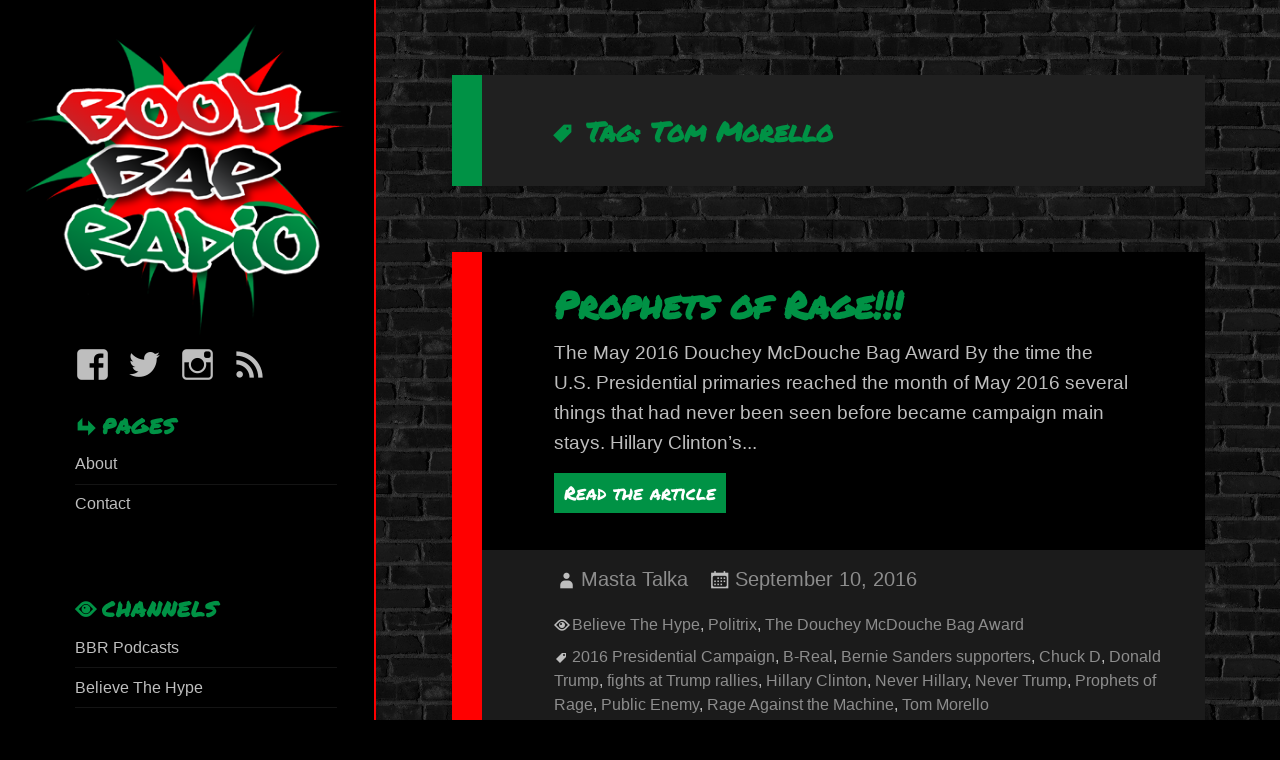

--- FILE ---
content_type: text/html; charset=UTF-8
request_url: http://www.boombapradio.com/tag/tom-morello/
body_size: 10378
content:
<!DOCTYPE html>
<html lang="en-US" class="no-js">
<head>
    <meta charset="UTF-8">
    <meta name="viewport" content="width=device-width">
    <link rel="profile" href="http://gmpg.org/xfn/11">
    <link rel="pingback" href="http://www.boombapradio.com/xmlrpc.php">
    <!--[if lt IE 9]>
    <script src="http://www.boombapradio.com/wp-content/themes/twentyfifteen/js/html5.js"></script>
    <![endif]-->
    <script>(function(html){html.className = html.className.replace(/\bno-js\b/,'js')})(document.documentElement);</script>
<title>Tom Morello &#8211; Boom Bap Radio</title>
<meta name='robots' content='max-image-preview:large' />
<link rel='dns-prefetch' href='//fonts.googleapis.com' />
<link href='https://fonts.gstatic.com' crossorigin rel='preconnect' />
<link rel="alternate" type="application/rss+xml" title="Boom Bap Radio &raquo; Feed" href="http://www.boombapradio.com/feed/" />
<link rel="alternate" type="application/rss+xml" title="Boom Bap Radio &raquo; Comments Feed" href="http://www.boombapradio.com/comments/feed/" />
<link rel="alternate" type="application/rss+xml" title="Boom Bap Radio &raquo; Tom Morello Tag Feed" href="http://www.boombapradio.com/tag/tom-morello/feed/" />
<style id='wp-img-auto-sizes-contain-inline-css'>
img:is([sizes=auto i],[sizes^="auto," i]){contain-intrinsic-size:3000px 1500px}
/*# sourceURL=wp-img-auto-sizes-contain-inline-css */
</style>
<style id='wp-emoji-styles-inline-css'>

	img.wp-smiley, img.emoji {
		display: inline !important;
		border: none !important;
		box-shadow: none !important;
		height: 1em !important;
		width: 1em !important;
		margin: 0 0.07em !important;
		vertical-align: -0.1em !important;
		background: none !important;
		padding: 0 !important;
	}
/*# sourceURL=wp-emoji-styles-inline-css */
</style>
<style id='wp-block-library-inline-css'>
:root{--wp-block-synced-color:#7a00df;--wp-block-synced-color--rgb:122,0,223;--wp-bound-block-color:var(--wp-block-synced-color);--wp-editor-canvas-background:#ddd;--wp-admin-theme-color:#007cba;--wp-admin-theme-color--rgb:0,124,186;--wp-admin-theme-color-darker-10:#006ba1;--wp-admin-theme-color-darker-10--rgb:0,107,160.5;--wp-admin-theme-color-darker-20:#005a87;--wp-admin-theme-color-darker-20--rgb:0,90,135;--wp-admin-border-width-focus:2px}@media (min-resolution:192dpi){:root{--wp-admin-border-width-focus:1.5px}}.wp-element-button{cursor:pointer}:root .has-very-light-gray-background-color{background-color:#eee}:root .has-very-dark-gray-background-color{background-color:#313131}:root .has-very-light-gray-color{color:#eee}:root .has-very-dark-gray-color{color:#313131}:root .has-vivid-green-cyan-to-vivid-cyan-blue-gradient-background{background:linear-gradient(135deg,#00d084,#0693e3)}:root .has-purple-crush-gradient-background{background:linear-gradient(135deg,#34e2e4,#4721fb 50%,#ab1dfe)}:root .has-hazy-dawn-gradient-background{background:linear-gradient(135deg,#faaca8,#dad0ec)}:root .has-subdued-olive-gradient-background{background:linear-gradient(135deg,#fafae1,#67a671)}:root .has-atomic-cream-gradient-background{background:linear-gradient(135deg,#fdd79a,#004a59)}:root .has-nightshade-gradient-background{background:linear-gradient(135deg,#330968,#31cdcf)}:root .has-midnight-gradient-background{background:linear-gradient(135deg,#020381,#2874fc)}:root{--wp--preset--font-size--normal:16px;--wp--preset--font-size--huge:42px}.has-regular-font-size{font-size:1em}.has-larger-font-size{font-size:2.625em}.has-normal-font-size{font-size:var(--wp--preset--font-size--normal)}.has-huge-font-size{font-size:var(--wp--preset--font-size--huge)}.has-text-align-center{text-align:center}.has-text-align-left{text-align:left}.has-text-align-right{text-align:right}.has-fit-text{white-space:nowrap!important}#end-resizable-editor-section{display:none}.aligncenter{clear:both}.items-justified-left{justify-content:flex-start}.items-justified-center{justify-content:center}.items-justified-right{justify-content:flex-end}.items-justified-space-between{justify-content:space-between}.screen-reader-text{border:0;clip-path:inset(50%);height:1px;margin:-1px;overflow:hidden;padding:0;position:absolute;width:1px;word-wrap:normal!important}.screen-reader-text:focus{background-color:#ddd;clip-path:none;color:#444;display:block;font-size:1em;height:auto;left:5px;line-height:normal;padding:15px 23px 14px;text-decoration:none;top:5px;width:auto;z-index:100000}html :where(.has-border-color){border-style:solid}html :where([style*=border-top-color]){border-top-style:solid}html :where([style*=border-right-color]){border-right-style:solid}html :where([style*=border-bottom-color]){border-bottom-style:solid}html :where([style*=border-left-color]){border-left-style:solid}html :where([style*=border-width]){border-style:solid}html :where([style*=border-top-width]){border-top-style:solid}html :where([style*=border-right-width]){border-right-style:solid}html :where([style*=border-bottom-width]){border-bottom-style:solid}html :where([style*=border-left-width]){border-left-style:solid}html :where(img[class*=wp-image-]){height:auto;max-width:100%}:where(figure){margin:0 0 1em}html :where(.is-position-sticky){--wp-admin--admin-bar--position-offset:var(--wp-admin--admin-bar--height,0px)}@media screen and (max-width:600px){html :where(.is-position-sticky){--wp-admin--admin-bar--position-offset:0px}}

/*# sourceURL=wp-block-library-inline-css */
</style><style id='global-styles-inline-css'>
:root{--wp--preset--aspect-ratio--square: 1;--wp--preset--aspect-ratio--4-3: 4/3;--wp--preset--aspect-ratio--3-4: 3/4;--wp--preset--aspect-ratio--3-2: 3/2;--wp--preset--aspect-ratio--2-3: 2/3;--wp--preset--aspect-ratio--16-9: 16/9;--wp--preset--aspect-ratio--9-16: 9/16;--wp--preset--color--black: #000000;--wp--preset--color--cyan-bluish-gray: #abb8c3;--wp--preset--color--white: #fff;--wp--preset--color--pale-pink: #f78da7;--wp--preset--color--vivid-red: #cf2e2e;--wp--preset--color--luminous-vivid-orange: #ff6900;--wp--preset--color--luminous-vivid-amber: #fcb900;--wp--preset--color--light-green-cyan: #7bdcb5;--wp--preset--color--vivid-green-cyan: #00d084;--wp--preset--color--pale-cyan-blue: #8ed1fc;--wp--preset--color--vivid-cyan-blue: #0693e3;--wp--preset--color--vivid-purple: #9b51e0;--wp--preset--color--dark-gray: #111;--wp--preset--color--light-gray: #f1f1f1;--wp--preset--color--yellow: #f4ca16;--wp--preset--color--dark-brown: #352712;--wp--preset--color--medium-pink: #e53b51;--wp--preset--color--light-pink: #ffe5d1;--wp--preset--color--dark-purple: #2e2256;--wp--preset--color--purple: #674970;--wp--preset--color--blue-gray: #22313f;--wp--preset--color--bright-blue: #55c3dc;--wp--preset--color--light-blue: #e9f2f9;--wp--preset--gradient--vivid-cyan-blue-to-vivid-purple: linear-gradient(135deg,rgb(6,147,227) 0%,rgb(155,81,224) 100%);--wp--preset--gradient--light-green-cyan-to-vivid-green-cyan: linear-gradient(135deg,rgb(122,220,180) 0%,rgb(0,208,130) 100%);--wp--preset--gradient--luminous-vivid-amber-to-luminous-vivid-orange: linear-gradient(135deg,rgb(252,185,0) 0%,rgb(255,105,0) 100%);--wp--preset--gradient--luminous-vivid-orange-to-vivid-red: linear-gradient(135deg,rgb(255,105,0) 0%,rgb(207,46,46) 100%);--wp--preset--gradient--very-light-gray-to-cyan-bluish-gray: linear-gradient(135deg,rgb(238,238,238) 0%,rgb(169,184,195) 100%);--wp--preset--gradient--cool-to-warm-spectrum: linear-gradient(135deg,rgb(74,234,220) 0%,rgb(151,120,209) 20%,rgb(207,42,186) 40%,rgb(238,44,130) 60%,rgb(251,105,98) 80%,rgb(254,248,76) 100%);--wp--preset--gradient--blush-light-purple: linear-gradient(135deg,rgb(255,206,236) 0%,rgb(152,150,240) 100%);--wp--preset--gradient--blush-bordeaux: linear-gradient(135deg,rgb(254,205,165) 0%,rgb(254,45,45) 50%,rgb(107,0,62) 100%);--wp--preset--gradient--luminous-dusk: linear-gradient(135deg,rgb(255,203,112) 0%,rgb(199,81,192) 50%,rgb(65,88,208) 100%);--wp--preset--gradient--pale-ocean: linear-gradient(135deg,rgb(255,245,203) 0%,rgb(182,227,212) 50%,rgb(51,167,181) 100%);--wp--preset--gradient--electric-grass: linear-gradient(135deg,rgb(202,248,128) 0%,rgb(113,206,126) 100%);--wp--preset--gradient--midnight: linear-gradient(135deg,rgb(2,3,129) 0%,rgb(40,116,252) 100%);--wp--preset--font-size--small: 13px;--wp--preset--font-size--medium: 20px;--wp--preset--font-size--large: 36px;--wp--preset--font-size--x-large: 42px;--wp--preset--spacing--20: 0.44rem;--wp--preset--spacing--30: 0.67rem;--wp--preset--spacing--40: 1rem;--wp--preset--spacing--50: 1.5rem;--wp--preset--spacing--60: 2.25rem;--wp--preset--spacing--70: 3.38rem;--wp--preset--spacing--80: 5.06rem;--wp--preset--shadow--natural: 6px 6px 9px rgba(0, 0, 0, 0.2);--wp--preset--shadow--deep: 12px 12px 50px rgba(0, 0, 0, 0.4);--wp--preset--shadow--sharp: 6px 6px 0px rgba(0, 0, 0, 0.2);--wp--preset--shadow--outlined: 6px 6px 0px -3px rgb(255, 255, 255), 6px 6px rgb(0, 0, 0);--wp--preset--shadow--crisp: 6px 6px 0px rgb(0, 0, 0);}:where(.is-layout-flex){gap: 0.5em;}:where(.is-layout-grid){gap: 0.5em;}body .is-layout-flex{display: flex;}.is-layout-flex{flex-wrap: wrap;align-items: center;}.is-layout-flex > :is(*, div){margin: 0;}body .is-layout-grid{display: grid;}.is-layout-grid > :is(*, div){margin: 0;}:where(.wp-block-columns.is-layout-flex){gap: 2em;}:where(.wp-block-columns.is-layout-grid){gap: 2em;}:where(.wp-block-post-template.is-layout-flex){gap: 1.25em;}:where(.wp-block-post-template.is-layout-grid){gap: 1.25em;}.has-black-color{color: var(--wp--preset--color--black) !important;}.has-cyan-bluish-gray-color{color: var(--wp--preset--color--cyan-bluish-gray) !important;}.has-white-color{color: var(--wp--preset--color--white) !important;}.has-pale-pink-color{color: var(--wp--preset--color--pale-pink) !important;}.has-vivid-red-color{color: var(--wp--preset--color--vivid-red) !important;}.has-luminous-vivid-orange-color{color: var(--wp--preset--color--luminous-vivid-orange) !important;}.has-luminous-vivid-amber-color{color: var(--wp--preset--color--luminous-vivid-amber) !important;}.has-light-green-cyan-color{color: var(--wp--preset--color--light-green-cyan) !important;}.has-vivid-green-cyan-color{color: var(--wp--preset--color--vivid-green-cyan) !important;}.has-pale-cyan-blue-color{color: var(--wp--preset--color--pale-cyan-blue) !important;}.has-vivid-cyan-blue-color{color: var(--wp--preset--color--vivid-cyan-blue) !important;}.has-vivid-purple-color{color: var(--wp--preset--color--vivid-purple) !important;}.has-black-background-color{background-color: var(--wp--preset--color--black) !important;}.has-cyan-bluish-gray-background-color{background-color: var(--wp--preset--color--cyan-bluish-gray) !important;}.has-white-background-color{background-color: var(--wp--preset--color--white) !important;}.has-pale-pink-background-color{background-color: var(--wp--preset--color--pale-pink) !important;}.has-vivid-red-background-color{background-color: var(--wp--preset--color--vivid-red) !important;}.has-luminous-vivid-orange-background-color{background-color: var(--wp--preset--color--luminous-vivid-orange) !important;}.has-luminous-vivid-amber-background-color{background-color: var(--wp--preset--color--luminous-vivid-amber) !important;}.has-light-green-cyan-background-color{background-color: var(--wp--preset--color--light-green-cyan) !important;}.has-vivid-green-cyan-background-color{background-color: var(--wp--preset--color--vivid-green-cyan) !important;}.has-pale-cyan-blue-background-color{background-color: var(--wp--preset--color--pale-cyan-blue) !important;}.has-vivid-cyan-blue-background-color{background-color: var(--wp--preset--color--vivid-cyan-blue) !important;}.has-vivid-purple-background-color{background-color: var(--wp--preset--color--vivid-purple) !important;}.has-black-border-color{border-color: var(--wp--preset--color--black) !important;}.has-cyan-bluish-gray-border-color{border-color: var(--wp--preset--color--cyan-bluish-gray) !important;}.has-white-border-color{border-color: var(--wp--preset--color--white) !important;}.has-pale-pink-border-color{border-color: var(--wp--preset--color--pale-pink) !important;}.has-vivid-red-border-color{border-color: var(--wp--preset--color--vivid-red) !important;}.has-luminous-vivid-orange-border-color{border-color: var(--wp--preset--color--luminous-vivid-orange) !important;}.has-luminous-vivid-amber-border-color{border-color: var(--wp--preset--color--luminous-vivid-amber) !important;}.has-light-green-cyan-border-color{border-color: var(--wp--preset--color--light-green-cyan) !important;}.has-vivid-green-cyan-border-color{border-color: var(--wp--preset--color--vivid-green-cyan) !important;}.has-pale-cyan-blue-border-color{border-color: var(--wp--preset--color--pale-cyan-blue) !important;}.has-vivid-cyan-blue-border-color{border-color: var(--wp--preset--color--vivid-cyan-blue) !important;}.has-vivid-purple-border-color{border-color: var(--wp--preset--color--vivid-purple) !important;}.has-vivid-cyan-blue-to-vivid-purple-gradient-background{background: var(--wp--preset--gradient--vivid-cyan-blue-to-vivid-purple) !important;}.has-light-green-cyan-to-vivid-green-cyan-gradient-background{background: var(--wp--preset--gradient--light-green-cyan-to-vivid-green-cyan) !important;}.has-luminous-vivid-amber-to-luminous-vivid-orange-gradient-background{background: var(--wp--preset--gradient--luminous-vivid-amber-to-luminous-vivid-orange) !important;}.has-luminous-vivid-orange-to-vivid-red-gradient-background{background: var(--wp--preset--gradient--luminous-vivid-orange-to-vivid-red) !important;}.has-very-light-gray-to-cyan-bluish-gray-gradient-background{background: var(--wp--preset--gradient--very-light-gray-to-cyan-bluish-gray) !important;}.has-cool-to-warm-spectrum-gradient-background{background: var(--wp--preset--gradient--cool-to-warm-spectrum) !important;}.has-blush-light-purple-gradient-background{background: var(--wp--preset--gradient--blush-light-purple) !important;}.has-blush-bordeaux-gradient-background{background: var(--wp--preset--gradient--blush-bordeaux) !important;}.has-luminous-dusk-gradient-background{background: var(--wp--preset--gradient--luminous-dusk) !important;}.has-pale-ocean-gradient-background{background: var(--wp--preset--gradient--pale-ocean) !important;}.has-electric-grass-gradient-background{background: var(--wp--preset--gradient--electric-grass) !important;}.has-midnight-gradient-background{background: var(--wp--preset--gradient--midnight) !important;}.has-small-font-size{font-size: var(--wp--preset--font-size--small) !important;}.has-medium-font-size{font-size: var(--wp--preset--font-size--medium) !important;}.has-large-font-size{font-size: var(--wp--preset--font-size--large) !important;}.has-x-large-font-size{font-size: var(--wp--preset--font-size--x-large) !important;}
/*# sourceURL=global-styles-inline-css */
</style>

<style id='classic-theme-styles-inline-css'>
/*! This file is auto-generated */
.wp-block-button__link{color:#fff;background-color:#32373c;border-radius:9999px;box-shadow:none;text-decoration:none;padding:calc(.667em + 2px) calc(1.333em + 2px);font-size:1.125em}.wp-block-file__button{background:#32373c;color:#fff;text-decoration:none}
/*# sourceURL=/wp-includes/css/classic-themes.min.css */
</style>
<link rel='stylesheet' id='parent-style-css' href='http://www.boombapradio.com/wp-content/themes/twentyfifteen/style.css?ver=6.9' media='all' />
<link rel='stylesheet' id='bbr-style-css' href='http://www.boombapradio.com/wp-content/themes/boom-bap-radio-2015/assets/dist/css/bbr.css?ver=0.0.9' media='all' />
<link rel='stylesheet' id='perm-marker-css' href='https://fonts.googleapis.com/css?family=Permanent+Marker&#038;ver=6.9' media='all' />
<link rel='stylesheet' id='genericons-css' href='http://www.boombapradio.com/wp-content/themes/twentyfifteen/genericons/genericons.css?ver=20201208' media='all' />
<style id='twentyfifteen-style-inline-css'>
	/* Color Scheme */

	/* Background Color */
	body {
		background-color: #111111;
	}

	/* Sidebar Background Color */
	body:before,
	.site-header {
		background-color: #202020;
	}

	/* Box Background Color */
	.post-navigation,
	.pagination,
	.secondary,
	.site-footer,
	.hentry,
	.page-header,
	.page-content,
	.comments-area,
	.widecolumn {
		background-color: #202020;
	}

	/* Box Background Color */
	button,
	input[type="button"],
	input[type="reset"],
	input[type="submit"],
	.pagination .prev,
	.pagination .next,
	.widget_calendar tbody a,
	.widget_calendar tbody a:hover,
	.widget_calendar tbody a:focus,
	.page-links a,
	.page-links a:hover,
	.page-links a:focus,
	.sticky-post {
		color: #202020;
	}

	/* Main Text Color */
	button,
	input[type="button"],
	input[type="reset"],
	input[type="submit"],
	.pagination .prev,
	.pagination .next,
	.widget_calendar tbody a,
	.page-links a,
	.sticky-post {
		background-color: #bebebe;
	}

	/* Main Text Color */
	body,
	blockquote cite,
	blockquote small,
	a,
	.dropdown-toggle:after,
	.image-navigation a:hover,
	.image-navigation a:focus,
	.comment-navigation a:hover,
	.comment-navigation a:focus,
	.widget-title,
	.entry-footer a:hover,
	.entry-footer a:focus,
	.comment-metadata a:hover,
	.comment-metadata a:focus,
	.pingback .edit-link a:hover,
	.pingback .edit-link a:focus,
	.comment-list .reply a:hover,
	.comment-list .reply a:focus,
	.site-info a:hover,
	.site-info a:focus {
		color: #bebebe;
	}

	/* Main Text Color */
	.entry-content a,
	.entry-summary a,
	.page-content a,
	.comment-content a,
	.pingback .comment-body > a,
	.author-description a,
	.taxonomy-description a,
	.textwidget a,
	.entry-footer a:hover,
	.comment-metadata a:hover,
	.pingback .edit-link a:hover,
	.comment-list .reply a:hover,
	.site-info a:hover {
		border-color: #bebebe;
	}

	/* Secondary Text Color */
	button:hover,
	button:focus,
	input[type="button"]:hover,
	input[type="button"]:focus,
	input[type="reset"]:hover,
	input[type="reset"]:focus,
	input[type="submit"]:hover,
	input[type="submit"]:focus,
	.pagination .prev:hover,
	.pagination .prev:focus,
	.pagination .next:hover,
	.pagination .next:focus,
	.widget_calendar tbody a:hover,
	.widget_calendar tbody a:focus,
	.page-links a:hover,
	.page-links a:focus {
		background-color: #bebebe; /* Fallback for IE7 and IE8 */
		background-color: rgba( 190, 190, 190, 0.7);
	}

	/* Secondary Text Color */
	blockquote,
	a:hover,
	a:focus,
	.main-navigation .menu-item-description,
	.post-navigation .meta-nav,
	.post-navigation a:hover .post-title,
	.post-navigation a:focus .post-title,
	.image-navigation,
	.image-navigation a,
	.comment-navigation,
	.comment-navigation a,
	.widget,
	.author-heading,
	.entry-footer,
	.entry-footer a,
	.taxonomy-description,
	.page-links > .page-links-title,
	.entry-caption,
	.comment-author,
	.comment-metadata,
	.comment-metadata a,
	.pingback .edit-link,
	.pingback .edit-link a,
	.post-password-form label,
	.comment-form label,
	.comment-notes,
	.comment-awaiting-moderation,
	.logged-in-as,
	.form-allowed-tags,
	.no-comments,
	.site-info,
	.site-info a,
	.wp-caption-text,
	.gallery-caption,
	.comment-list .reply a,
	.widecolumn label,
	.widecolumn .mu_register label {
		color: #bebebe; /* Fallback for IE7 and IE8 */
		color: rgba( 190, 190, 190, 0.7);
	}

	/* Secondary Text Color */
	blockquote,
	.logged-in-as a:hover,
	.comment-author a:hover {
		border-color: #bebebe; /* Fallback for IE7 and IE8 */
		border-color: rgba( 190, 190, 190, 0.7);
	}

	/* Border Color */
	hr,
	.dropdown-toggle:hover,
	.dropdown-toggle:focus {
		background-color: #bebebe; /* Fallback for IE7 and IE8 */
		background-color: rgba( 190, 190, 190, 0.1);
	}

	/* Border Color */
	pre,
	abbr[title],
	table,
	th,
	td,
	input,
	textarea,
	.main-navigation ul,
	.main-navigation li,
	.post-navigation,
	.post-navigation div + div,
	.pagination,
	.comment-navigation,
	.widget li,
	.widget_categories .children,
	.widget_nav_menu .sub-menu,
	.widget_pages .children,
	.site-header,
	.site-footer,
	.hentry + .hentry,
	.author-info,
	.entry-content .page-links a,
	.page-links > span,
	.page-header,
	.comments-area,
	.comment-list + .comment-respond,
	.comment-list article,
	.comment-list .pingback,
	.comment-list .trackback,
	.comment-list .reply a,
	.no-comments {
		border-color: #bebebe; /* Fallback for IE7 and IE8 */
		border-color: rgba( 190, 190, 190, 0.1);
	}

	/* Border Focus Color */
	a:focus,
	button:focus,
	input:focus {
		outline-color: #bebebe; /* Fallback for IE7 and IE8 */
		outline-color: rgba( 190, 190, 190, 0.3);
	}

	input:focus,
	textarea:focus {
		border-color: #bebebe; /* Fallback for IE7 and IE8 */
		border-color: rgba( 190, 190, 190, 0.3);
	}

	/* Sidebar Link Color */
	.secondary-toggle:before {
		color: #bebebe;
	}

	.site-title a,
	.site-description {
		color: #bebebe;
	}

	/* Sidebar Text Color */
	.site-title a:hover,
	.site-title a:focus {
		color: rgba( 190, 190, 190, 0.7);
	}

	/* Sidebar Border Color */
	.secondary-toggle {
		border-color: #bebebe; /* Fallback for IE7 and IE8 */
		border-color: rgba( 190, 190, 190, 0.1);
	}

	/* Sidebar Border Focus Color */
	.secondary-toggle:hover,
	.secondary-toggle:focus {
		border-color: #bebebe; /* Fallback for IE7 and IE8 */
		border-color: rgba( 190, 190, 190, 0.3);
	}

	.site-title a {
		outline-color: #bebebe; /* Fallback for IE7 and IE8 */
		outline-color: rgba( 190, 190, 190, 0.3);
	}

	/* Meta Background Color */
	.entry-footer {
		background-color: #1b1b1b;
	}

	@media screen and (min-width: 38.75em) {
		/* Main Text Color */
		.page-header {
			border-color: #bebebe;
		}
	}

	@media screen and (min-width: 59.6875em) {
		/* Make sure its transparent on desktop */
		.site-header,
		.secondary {
			background-color: transparent;
		}

		/* Sidebar Background Color */
		.widget button,
		.widget input[type="button"],
		.widget input[type="reset"],
		.widget input[type="submit"],
		.widget_calendar tbody a,
		.widget_calendar tbody a:hover,
		.widget_calendar tbody a:focus {
			color: #202020;
		}

		/* Sidebar Link Color */
		.secondary a,
		.dropdown-toggle:after,
		.widget-title,
		.widget blockquote cite,
		.widget blockquote small {
			color: #bebebe;
		}

		.widget button,
		.widget input[type="button"],
		.widget input[type="reset"],
		.widget input[type="submit"],
		.widget_calendar tbody a {
			background-color: #bebebe;
		}

		.textwidget a {
			border-color: #bebebe;
		}

		/* Sidebar Text Color */
		.secondary a:hover,
		.secondary a:focus,
		.main-navigation .menu-item-description,
		.widget,
		.widget blockquote,
		.widget .wp-caption-text,
		.widget .gallery-caption {
			color: rgba( 190, 190, 190, 0.7);
		}

		.widget button:hover,
		.widget button:focus,
		.widget input[type="button"]:hover,
		.widget input[type="button"]:focus,
		.widget input[type="reset"]:hover,
		.widget input[type="reset"]:focus,
		.widget input[type="submit"]:hover,
		.widget input[type="submit"]:focus,
		.widget_calendar tbody a:hover,
		.widget_calendar tbody a:focus {
			background-color: rgba( 190, 190, 190, 0.7);
		}

		.widget blockquote {
			border-color: rgba( 190, 190, 190, 0.7);
		}

		/* Sidebar Border Color */
		.main-navigation ul,
		.main-navigation li,
		.widget input,
		.widget textarea,
		.widget table,
		.widget th,
		.widget td,
		.widget pre,
		.widget li,
		.widget_categories .children,
		.widget_nav_menu .sub-menu,
		.widget_pages .children,
		.widget abbr[title] {
			border-color: rgba( 190, 190, 190, 0.1);
		}

		.dropdown-toggle:hover,
		.dropdown-toggle:focus,
		.widget hr {
			background-color: rgba( 190, 190, 190, 0.1);
		}

		.widget input:focus,
		.widget textarea:focus {
			border-color: rgba( 190, 190, 190, 0.3);
		}

		.sidebar a:focus,
		.dropdown-toggle:focus {
			outline-color: rgba( 190, 190, 190, 0.3);
		}
	}

		/* Custom Header Background Color */
		body:before,
		.site-header {
			background-color: #000000;
		}

		@media screen and (min-width: 59.6875em) {
			.site-header,
			.secondary {
				background-color: transparent;
			}

			.widget button,
			.widget input[type="button"],
			.widget input[type="reset"],
			.widget input[type="submit"],
			.widget_calendar tbody a,
			.widget_calendar tbody a:hover,
			.widget_calendar tbody a:focus {
				color: #000000;
			}
		}
	
/*# sourceURL=twentyfifteen-style-inline-css */
</style>
<link rel='stylesheet' id='twentyfifteen-block-style-css' href='http://www.boombapradio.com/wp-content/themes/twentyfifteen/css/blocks.css?ver=20190102' media='all' />
<script src="http://www.boombapradio.com/wp-includes/js/jquery/jquery.min.js?ver=3.7.1" id="jquery-core-js"></script>
<script src="http://www.boombapradio.com/wp-includes/js/jquery/jquery-migrate.min.js?ver=3.4.1" id="jquery-migrate-js"></script>
<link rel="https://api.w.org/" href="http://www.boombapradio.com/wp-json/" /><link rel="alternate" title="JSON" type="application/json" href="http://www.boombapradio.com/wp-json/wp/v2/tags/1233" /><link rel="EditURI" type="application/rsd+xml" title="RSD" href="http://www.boombapradio.com/xmlrpc.php?rsd" />
<meta name="generator" content="WordPress 6.9" />
<style>.recentcomments a{display:inline !important;padding:0 !important;margin:0 !important;}</style><style id="custom-background-css">
body.custom-background { background-color: #000000; }
</style>
	</head>

<body class="archive tag tag-tom-morello tag-1233 custom-background wp-embed-responsive wp-theme-twentyfifteen wp-child-theme-boom-bap-radio-2015">
<div id="page" class="hfeed site">
    <a class="skip-link screen-reader-text" href="#content">Skip to content</a>

    <div id="sidebar" class="sidebar">
        <header id="masthead" class="site-header" role="banner">
            <div class="site-branding">

                
                    <h1 class="site-title"><a href="http://www.boombapradio.com/" rel="home">

                            <img
                                src="http://www.boombapradio.com/wp-content/themes/boom-bap-radio-2015/assets/dist/img/boom-bap-radio-logo-350.png"
                                alt="Boom Bap Radio - Holdin&#039; It Down for Hip Hop!">
                        </a></h1>


                    

                <button class="secondary-toggle">Menu and widgets</button>
            </div>
            <!-- .site-branding -->
        </header>
        <!-- .site-header -->

        	<div id="secondary" class="secondary">

		
					<nav id="social-navigation" class="social-navigation">
				<div class="menu-bbr-social-links-container"><ul id="menu-bbr-social-links" class="menu"><li id="menu-item-814" class="menu-item menu-item-type-custom menu-item-object-custom menu-item-814"><a href="https://facebook.com/boombapradio"><span class="screen-reader-text">BBR on Facebook</span></a></li>
<li id="menu-item-815" class="menu-item menu-item-type-custom menu-item-object-custom menu-item-815"><a href="https://twitter.com/boombapradio"><span class="screen-reader-text">BBR on Twitter</span></a></li>
<li id="menu-item-817" class="menu-item menu-item-type-custom menu-item-object-custom menu-item-817"><a href="https://www.instagram.com/boombapradioone/"><span class="screen-reader-text">BBR on IG</span></a></li>
<li id="menu-item-816" class="menu-item menu-item-type-custom menu-item-object-custom menu-item-816"><a href="http://www.boombapradio.com/feed/"><span class="screen-reader-text">BBR RSS</span></a></li>
</ul></div>			</nav><!-- .social-navigation -->
		
					<div id="widget-area" class="widget-area" role="complementary">
				<aside id="pages-4" class="widget widget_pages"><h2 class="widget-title">Pages</h2><nav aria-label="Pages">
			<ul>
				<li class="page_item page-item-2"><a href="http://www.boombapradio.com/about/">About</a></li>
<li class="page_item page-item-8"><a href="http://www.boombapradio.com/contact/">Contact</a></li>
			</ul>

			</nav></aside><aside id="categories-4" class="widget widget_categories"><h2 class="widget-title">Channels</h2><nav aria-label="Channels">
			<ul>
					<li class="cat-item cat-item-4"><a href="http://www.boombapradio.com/channel/boombapradio-podcasts/">BBR Podcasts</a>
</li>
	<li class="cat-item cat-item-1"><a href="http://www.boombapradio.com/channel/believe-the-hype/">Believe The Hype</a>
</li>
	<li class="cat-item cat-item-13"><a href="http://www.boombapradio.com/channel/fakin-the-funk/">Fakin&#039; The Funk</a>
</li>
	<li class="cat-item cat-item-16"><a href="http://www.boombapradio.com/channel/idiot-box/">Idiot Box</a>
</li>
	<li class="cat-item cat-item-705"><a href="http://www.boombapradio.com/channel/old-to-the-newnew-to-the-old/">Old to the New/New to the Old</a>
</li>
	<li class="cat-item cat-item-17"><a href="http://www.boombapradio.com/channel/on-the-40-40-tip/">On the 40/40 Tip</a>
</li>
	<li class="cat-item cat-item-686"><a href="http://www.boombapradio.com/channel/playing-the-race-card/">Playing The Race Card</a>
</li>
	<li class="cat-item cat-item-15"><a href="http://www.boombapradio.com/channel/politrix/">Politrix</a>
</li>
	<li class="cat-item cat-item-3"><a href="http://www.boombapradio.com/channel/step-into-a-world/">Step Into A World</a>
</li>
	<li class="cat-item cat-item-35"><a href="http://www.boombapradio.com/channel/douche-bag/">The Douchey McDouche Bag Award</a>
</li>
	<li class="cat-item cat-item-1166"><a href="http://www.boombapradio.com/channel/douche-bag/the-douchey-mcdouche-bag-of-the-year/">The Douchey McDouche Bag of the Year</a>
</li>
	<li class="cat-item cat-item-14"><a href="http://www.boombapradio.com/channel/tomfoolery/">Tom-foolery</a>
</li>
	<li class="cat-item cat-item-262"><a href="http://www.boombapradio.com/channel/uncensored/">UNCENSORED</a>
</li>
	<li class="cat-item cat-item-484"><a href="http://www.boombapradio.com/channel/jazzy/">We Got the Jazz</a>
</li>
	<li class="cat-item cat-item-205"><a href="http://www.boombapradio.com/channel/when-hip-hop-happens/">When Hip-Hop Happens</a>
</li>
			</ul>

			</nav></aside>
		<aside id="recent-posts-3" class="widget widget_recent_entries">
		<h2 class="widget-title">Recent Posts</h2><nav aria-label="Recent Posts">
		<ul>
											<li>
					<a href="http://www.boombapradio.com/the-post-easter-dust-up-2022/">The post Easter Dust Up &#8211; 2022!!</a>
									</li>
											<li>
					<a href="http://www.boombapradio.com/gay-and-happy-easter-wishes-from-marlon-bundo/">GAY AND HAPPY EASTER WISHES FROM MARLON BUNDO</a>
									</li>
											<li>
					<a href="http://www.boombapradio.com/how-to-turn-your-democracy-into-an-authoritarian-government-in-five-easy-steps/">How To Turn Your Democracy into An Authoritarian Government in Five Easy Steps</a>
									</li>
											<li>
					<a href="http://www.boombapradio.com/boom-bap-radio-april-15-2017/">Boom Bap Radio &#8211; April 15, 2017</a>
									</li>
											<li>
					<a href="http://www.boombapradio.com/making-america-douchey-again/">Making America Douchey Again!!!</a>
									</li>
					</ul>

		</nav></aside><aside id="search-3" class="widget widget_search"><h2 class="widget-title">Search</h2><form role="search" method="get" class="search-form" action="http://www.boombapradio.com/">
				<label>
					<span class="screen-reader-text">Search for:</span>
					<input type="search" class="search-field" placeholder="Search &hellip;" value="" name="s" />
				</label>
				<input type="submit" class="search-submit screen-reader-text" value="Search" />
			</form></aside><aside id="recent-comments-3" class="widget widget_recent_comments"><h2 class="widget-title">Recent Comments</h2><nav aria-label="Recent Comments"><ul id="recentcomments"><li class="recentcomments"><span class="comment-author-link"><a href="http://boombapradio.com" class="url" rel="ugc external nofollow">Masta Talka</a></span> on <a href="http://www.boombapradio.com/holdin-it-down-for-hip-hop/#comment-297652">Monday Morning Reflections &#8211; Easter 2022!</a></li><li class="recentcomments"><span class="comment-author-link"><a href="http://www.SEORankingLinks.xyz/" class="url" rel="ugc external nofollow">seo plugin</a></span> on <a href="http://www.boombapradio.com/to-pimp-a-pachyderm/#comment-253601">To Pimp A Pachyderm</a></li><li class="recentcomments"><span class="comment-author-link"><a href="https://www.youtube.com/watch?v=o-xzP1e9UaE" class="url" rel="ugc external nofollow">reliablerxpharmacy review</a></span> on <a href="http://www.boombapradio.com/prophets-of-rage/#comment-250799">Prophets of Rage!!!</a></li><li class="recentcomments"><span class="comment-author-link"><a href="https://www.youtube.com/watch?v=gfpP0Hq6wmM" class="url" rel="ugc external nofollow">Private Pharmacy Reviews</a></span> on <a href="http://www.boombapradio.com/prophets-of-rage/#comment-250765">Prophets of Rage!!!</a></li><li class="recentcomments"><span class="comment-author-link"><a href="http://goovernow.com/1v" class="url" rel="ugc external nofollow">Rebecca</a></span> on <a href="http://www.boombapradio.com/to-pimp-a-pachyderm/#comment-244182">To Pimp A Pachyderm</a></li></ul></nav></aside>			</div><!-- .widget-area -->
		
	</div><!-- .secondary -->

    </div>
    <!-- .sidebar -->

    <div id="content" class="site-content">

	<section id="primary" class="content-area">
		<main id="main" class="site-main">

		
			<header class="page-header">
				<h1 class="page-title">Tag: <span>Tom Morello</span></h1>			</header><!-- .page-header -->

			
<article id="post-864" class="post-864 post type-post status-publish format-standard hentry category-believe-the-hype category-politrix category-douche-bag tag-2016-presidential-campaign tag-b-real tag-bernie-sanders-supporters tag-chuck-d tag-donald-trump tag-fights-at-trump-rallies tag-hillary-clinton tag-never-hillary tag-never-trump tag-prophets-of-rage tag-public-enemy tag-rage-against-the-machine tag-tom-morello">
	
	<header class="entry-header">
		<h2 class="entry-title"><a href="http://www.boombapradio.com/prophets-of-rage/" rel="bookmark">Prophets of Rage!!!</a></h2>	</header><!-- .entry-header -->

	<div class="entry-content">
		
The May 2016 Douchey McDouche Bag Award

By the time the U.S. Presidential primaries reached the month of May 2016 several things that had never been seen before became campaign main stays.
Hillary Clinton&#8217;s...<br><span class="read-more"><a href="http://www.boombapradio.com/prophets-of-rage/">Read the article</a></span>	</div><!-- .entry-content -->

	
	<footer class="entry-footer">
		<span class="byline"><span class="author vcard"><span class="screen-reader-text">Author </span><a class="url fn n" href="http://www.boombapradio.com/author/mr-m-talka/">Masta Talka</a></span></span><span class="posted-on"><span class="screen-reader-text">Posted on </span><a href="http://www.boombapradio.com/prophets-of-rage/" rel="bookmark"><time class="entry-date published" datetime="2016-09-10T20:58:01+00:00">September 10, 2016</time><time class="updated" datetime="2022-05-25T23:44:37+00:00">May 25, 2022</time></a></span><span class="cat-links"><span class="screen-reader-text">Categories </span><a href="http://www.boombapradio.com/channel/believe-the-hype/" rel="category tag">Believe The Hype</a>, <a href="http://www.boombapradio.com/channel/politrix/" rel="category tag">Politrix</a>, <a href="http://www.boombapradio.com/channel/douche-bag/" rel="category tag">The Douchey McDouche Bag Award</a></span><span class="tags-links"><span class="screen-reader-text">Tags </span><a href="http://www.boombapradio.com/tag/2016-presidential-campaign/" rel="tag">2016 Presidential Campaign</a>, <a href="http://www.boombapradio.com/tag/b-real/" rel="tag">B-Real</a>, <a href="http://www.boombapradio.com/tag/bernie-sanders-supporters/" rel="tag">Bernie Sanders supporters</a>, <a href="http://www.boombapradio.com/tag/chuck-d/" rel="tag">Chuck D</a>, <a href="http://www.boombapradio.com/tag/donald-trump/" rel="tag">Donald Trump</a>, <a href="http://www.boombapradio.com/tag/fights-at-trump-rallies/" rel="tag">fights at Trump rallies</a>, <a href="http://www.boombapradio.com/tag/hillary-clinton/" rel="tag">Hillary Clinton</a>, <a href="http://www.boombapradio.com/tag/never-hillary/" rel="tag">Never Hillary</a>, <a href="http://www.boombapradio.com/tag/never-trump/" rel="tag">Never Trump</a>, <a href="http://www.boombapradio.com/tag/prophets-of-rage/" rel="tag">Prophets of Rage</a>, <a href="http://www.boombapradio.com/tag/public-enemy/" rel="tag">Public Enemy</a>, <a href="http://www.boombapradio.com/tag/rage-against-the-machine/" rel="tag">Rage Against the Machine</a>, <a href="http://www.boombapradio.com/tag/tom-morello/" rel="tag">Tom Morello</a></span>			</footer><!-- .entry-footer -->

</article><!-- #post-864 -->

		</main><!-- .site-main -->
	</section><!-- .content-area -->


</div><!-- .site-content -->

<footer id="colophon" class="site-footer" role="contentinfo">
<div class="footer-widget">

            <div id="widget-area" class="widget-area" role="complementary">
            <aside id="nav_menu-3" class="widget widget_nav_menu"><h2 class="widget-title">Trending</h2><nav class="menu-trending-container" aria-label="Trending"><ul id="menu-trending" class="menu"><li id="menu-item-819" class="menu-item menu-item-type-taxonomy menu-item-object-post_tag menu-item-819"><a href="http://www.boombapradio.com/tag/phife-dawg/">Phife Dawg</a></li>
<li id="menu-item-820" class="menu-item menu-item-type-taxonomy menu-item-object-post_tag menu-item-820"><a href="http://www.boombapradio.com/tag/a-tribe-called-quest/">A Tribe Called Quest</a></li>
<li id="menu-item-822" class="menu-item menu-item-type-taxonomy menu-item-object-category menu-item-822"><a href="http://www.boombapradio.com/channel/boombapradio-podcasts/">BBR Podcasts</a></li>
<li id="menu-item-821" class="menu-item menu-item-type-taxonomy menu-item-object-post_tag menu-item-821"><a href="http://www.boombapradio.com/tag/boom-bap-radio/">Boom Bap Radio</a></li>
<li id="menu-item-823" class="menu-item menu-item-type-taxonomy menu-item-object-category menu-item-823"><a href="http://www.boombapradio.com/channel/douche-bag/">The Douchey McDouche Bag Award</a></li>
</ul></nav></aside>        </div><!-- .widget-area -->
    
</div>

    <div id="footer-secondary" class="secondary">

                    <nav id="social-navigation" class="social-navigation" role="navigation">
                <div class="menu-bbr-social-links-container"><ul id="menu-bbr-social-links-1" class="menu"><li class="menu-item menu-item-type-custom menu-item-object-custom menu-item-814"><a href="https://facebook.com/boombapradio"><span class="screen-reader-text">BBR on Facebook</span></a></li>
<li class="menu-item menu-item-type-custom menu-item-object-custom menu-item-815"><a href="https://twitter.com/boombapradio"><span class="screen-reader-text">BBR on Twitter</span></a></li>
<li class="menu-item menu-item-type-custom menu-item-object-custom menu-item-817"><a href="https://www.instagram.com/boombapradioone/"><span class="screen-reader-text">BBR on IG</span></a></li>
<li class="menu-item menu-item-type-custom menu-item-object-custom menu-item-816"><a href="http://www.boombapradio.com/feed/"><span class="screen-reader-text">BBR RSS</span></a></li>
</ul></div>            </nav><!-- .social-navigation -->
        </div>


                <!--
        <a href="https://wordpress.org/">Proudly powered by WordPress</a>
        -->

</footer><!-- .site-footer -->

</div><!-- .site -->

<script type="speculationrules">
{"prefetch":[{"source":"document","where":{"and":[{"href_matches":"/*"},{"not":{"href_matches":["/wp-*.php","/wp-admin/*","/wp-content/uploads/*","/wp-content/*","/wp-content/plugins/*","/wp-content/themes/boom-bap-radio-2015/*","/wp-content/themes/twentyfifteen/*","/*\\?(.+)"]}},{"not":{"selector_matches":"a[rel~=\"nofollow\"]"}},{"not":{"selector_matches":".no-prefetch, .no-prefetch a"}}]},"eagerness":"conservative"}]}
</script>
<script src="http://www.boombapradio.com/wp-content/themes/twentyfifteen/js/skip-link-focus-fix.js?ver=20141028" id="twentyfifteen-skip-link-focus-fix-js"></script>
<script id="twentyfifteen-script-js-extra">
var screenReaderText = {"expand":"\u003Cspan class=\"screen-reader-text\"\u003Eexpand child menu\u003C/span\u003E","collapse":"\u003Cspan class=\"screen-reader-text\"\u003Ecollapse child menu\u003C/span\u003E"};
//# sourceURL=twentyfifteen-script-js-extra
</script>
<script src="http://www.boombapradio.com/wp-content/themes/twentyfifteen/js/functions.js?ver=20171218" id="twentyfifteen-script-js"></script>
<script id="wp-emoji-settings" type="application/json">
{"baseUrl":"https://s.w.org/images/core/emoji/17.0.2/72x72/","ext":".png","svgUrl":"https://s.w.org/images/core/emoji/17.0.2/svg/","svgExt":".svg","source":{"concatemoji":"http://www.boombapradio.com/wp-includes/js/wp-emoji-release.min.js?ver=6.9"}}
</script>
<script type="module">
/*! This file is auto-generated */
const a=JSON.parse(document.getElementById("wp-emoji-settings").textContent),o=(window._wpemojiSettings=a,"wpEmojiSettingsSupports"),s=["flag","emoji"];function i(e){try{var t={supportTests:e,timestamp:(new Date).valueOf()};sessionStorage.setItem(o,JSON.stringify(t))}catch(e){}}function c(e,t,n){e.clearRect(0,0,e.canvas.width,e.canvas.height),e.fillText(t,0,0);t=new Uint32Array(e.getImageData(0,0,e.canvas.width,e.canvas.height).data);e.clearRect(0,0,e.canvas.width,e.canvas.height),e.fillText(n,0,0);const a=new Uint32Array(e.getImageData(0,0,e.canvas.width,e.canvas.height).data);return t.every((e,t)=>e===a[t])}function p(e,t){e.clearRect(0,0,e.canvas.width,e.canvas.height),e.fillText(t,0,0);var n=e.getImageData(16,16,1,1);for(let e=0;e<n.data.length;e++)if(0!==n.data[e])return!1;return!0}function u(e,t,n,a){switch(t){case"flag":return n(e,"\ud83c\udff3\ufe0f\u200d\u26a7\ufe0f","\ud83c\udff3\ufe0f\u200b\u26a7\ufe0f")?!1:!n(e,"\ud83c\udde8\ud83c\uddf6","\ud83c\udde8\u200b\ud83c\uddf6")&&!n(e,"\ud83c\udff4\udb40\udc67\udb40\udc62\udb40\udc65\udb40\udc6e\udb40\udc67\udb40\udc7f","\ud83c\udff4\u200b\udb40\udc67\u200b\udb40\udc62\u200b\udb40\udc65\u200b\udb40\udc6e\u200b\udb40\udc67\u200b\udb40\udc7f");case"emoji":return!a(e,"\ud83e\u1fac8")}return!1}function f(e,t,n,a){let r;const o=(r="undefined"!=typeof WorkerGlobalScope&&self instanceof WorkerGlobalScope?new OffscreenCanvas(300,150):document.createElement("canvas")).getContext("2d",{willReadFrequently:!0}),s=(o.textBaseline="top",o.font="600 32px Arial",{});return e.forEach(e=>{s[e]=t(o,e,n,a)}),s}function r(e){var t=document.createElement("script");t.src=e,t.defer=!0,document.head.appendChild(t)}a.supports={everything:!0,everythingExceptFlag:!0},new Promise(t=>{let n=function(){try{var e=JSON.parse(sessionStorage.getItem(o));if("object"==typeof e&&"number"==typeof e.timestamp&&(new Date).valueOf()<e.timestamp+604800&&"object"==typeof e.supportTests)return e.supportTests}catch(e){}return null}();if(!n){if("undefined"!=typeof Worker&&"undefined"!=typeof OffscreenCanvas&&"undefined"!=typeof URL&&URL.createObjectURL&&"undefined"!=typeof Blob)try{var e="postMessage("+f.toString()+"("+[JSON.stringify(s),u.toString(),c.toString(),p.toString()].join(",")+"));",a=new Blob([e],{type:"text/javascript"});const r=new Worker(URL.createObjectURL(a),{name:"wpTestEmojiSupports"});return void(r.onmessage=e=>{i(n=e.data),r.terminate(),t(n)})}catch(e){}i(n=f(s,u,c,p))}t(n)}).then(e=>{for(const n in e)a.supports[n]=e[n],a.supports.everything=a.supports.everything&&a.supports[n],"flag"!==n&&(a.supports.everythingExceptFlag=a.supports.everythingExceptFlag&&a.supports[n]);var t;a.supports.everythingExceptFlag=a.supports.everythingExceptFlag&&!a.supports.flag,a.supports.everything||((t=a.source||{}).concatemoji?r(t.concatemoji):t.wpemoji&&t.twemoji&&(r(t.twemoji),r(t.wpemoji)))});
//# sourceURL=http://www.boombapradio.com/wp-includes/js/wp-emoji-loader.min.js
</script>

</body>
</html>

--- FILE ---
content_type: text/css
request_url: http://www.boombapradio.com/wp-content/themes/boom-bap-radio-2015/assets/dist/css/bbr.css?ver=0.0.9
body_size: 2030
content:
body{
    background-color: #000000;
    background-image: url(../img/boom-bap-radio-old-school-hip-hop-brick-bg1.jpg);
    font-family: 'Open Sans', sans-serif;
    color:#FFFFFF;
    line-height: 1.5842
}

body:before, .site-header, .hentry, .secondary{
    background-color: #000000;
}

.page-header, .comments-area, .entry-footer, .pagination, .site-footer, .site-footer .secondary,
.post-navigation .nav-previous, .post-navigation .nav-next, .error-404 .page-content {
    background-color: #202020;
}


.taxonomy-description , .secondary #social-navigation a, .secondary a, .entry-footer a, .entry-footer span,
.entry-footer span:before, .site-footer a, .logged-in-as a, .author-description a{
    color: #bebebe;
}

.author-description a{
    margin-top: 25px;
    font-size: 125%;
    border-bottom: none;
    display: block;

}

.secondary li, .entry-title a:hover, .secondary #social-navigation a:hover, .secondary a:hover,
.entry-footer a:hover, .site-footer a:hover, .post-navigation .post-title:hover, .post-navigation .meta-nav,
.logged-in-as a:hover, .author-description a:hover{
    color: #999999
}

.nav-next:after{
    height:50px;
    width: 50px;
    background-color: white
}


.entry-title, .widget-title, .read-more, .nav-links .post-title, .page-title, .comment-reply-title, .pagination .page-numbers{
    font-family: 'Permanent Marker', cursive;
}

.page-title, .comment-reply-title, .post-navigation .post-title, .comment-form label, .author-heading{
    color: #009245;
}

.post-navigation a {
    padding: 1% 5%;
}

.pagination{
    border-top:none
}

.pagination .page-numbers{
    font-size: 125%;
    color: #009245;
    line-height: 48px
}

.pagination .page-numbers.current, .pagination .page-numbers.current:hover{
    color: #ffffff;
}

.entry-content a{
    color: #009245;
    border: 0;
    font-weight: 700;
}

.entry-content a:hover{
    color: #999999;
}

.comment-notes{
    color:#ff0000
}

.pagination .nav-links {
    height: 64px;
}

.pagination .nav-links .next, .pagination .nav-links .prev{
    color: #ffffff;
    background-color: #009245;
}

.pagination .page-numbers:hover{
    color: #999999
}

.pagination .next:before{
    color: #ffffff;
}

.post-navigation {
    background-color: transparent;
    margin: 7.6923% 7.6923% 0;
}

.pagination .prev:hover, .pagination .next:hover {
    color: #ffffff;
    background-color: #999999
}

.post-navigation .nav-next{
    margin-top: 30px;
    text-align:right
}

@media screen and (min-width: 38.75em){
    .pagination .page-numbers {
        line-height: 48px;
    }
}

@media screen and (min-width: 46.25em) {
    .pagination .page-numbers {
        line-height: 56px;
    }
}

@media screen and (min-width: 55em) {
    .pagination .page-numbers {
        line-height: 64px;
    }
}

@media screen and (min-width: 59.6875em){
    .pagination .page-numbers {
        line-height: 48px;
    }
}

@media screen and (min-width: 68.75em){
    .pagination .page-numbers {
        line-height: 56px;
    }
}

@media screen and (min-width: 77.5em){

    .pagination .nav-links {
        height: 64px;
    }

    .pagination .page-numbers{
        line-height: 64px
    }

}


@media screen and (max-width: 59.6875em) {

    .site-branding .secondary-toggle {
        border-color: #009245;
    }

    .site-branding .secondary-toggle:before{
        color: #009245;
    }
}

.comment-form textarea, .error-404 input[type="search"], .search-form input[type="search"]{
    font-family: inherit;
}

.comment-form input[type="submit"]{
    background-color: #009245;
}

input[type="submit"]:hover{
    background-color: #009245;
}

#sidebar{
    border-bottom: 1px solid #ff0000
}

.social-navigation a:before{
    font-size: 35px;
}

.site-header{
    padding: 1.0% 7.0%;
}

.site-header img{
    width: 25%;
    min-width:100px;
}

.site-main{
    padding: 0;
    padding-bottom:  7.6923%
}
#main article{
    border-left: 15px solid #ff0000;
    margin-top: 2.5em;
    margin-bottom: 2.5em;
}

#main article.sticky{
    border-top: 15px solid #009245;
    border-bottom: 15px solid #009245;
    border-left-width: 0;
    margin-top: 2.5em;
    margin-bottom: 2.5em;
}

#main .sticky footer{
    display: none
}
.post.hentry{
    background-color: #000000;
    border-left: 20px solid #ff0000
}

.entry-title{
    margin-bottom: 0.3em;
    font-size:2.8rem;
    color: #009245;
}

.entry-content blockquote{
    border-color: #009245;
    margin-left: 0
}

.entry-content ul, .entry-content ol{
    margin-left: 40px
}

h2.widget-title{
    font-size: 130%;
    color: #009245;
    margin-bottom: 0.5em;
}

h2.widget-title:before{
    font-family: "Genericons";
    margin-right: 5px;
    position: relative;
    top: 3px
}

.archive .page-title:before, .search .page-title:before{
    font-family: "Genericons";
    margin-right: 9px;
    position: relative;
    top: 4px
}

.widget.widget_pages h2.widget-title:before{
    content: "\f412";
}

.widget.widget_categories h2.widget-title:before, .cat-links:before,
.archive.category .page-title:before{
    content: "\f403";
}

.archive.tag .page-title:before{
    content: "\f302";
}

.archive.author .page-title:before{
    content: "\f304";
}

.search.search-results .page-title:before{
    content: "\f400";
}

.widget.widget_recent_entries h2.widget-title:before{
    content: "\f303";
}

.widget.widget_search h2.widget-title:before{
    content: "\f400";
}

.widget.widget_recent_comments h2.widget-title:before{
    content: "\f300";
}

.entry-title a{
    color: #009245;
}

.entry-content p {
    color:#ffffff;
}

.read-more a {
    margin-top: 0.8em;
    background-color: #009245;
    display: inline-block;
    padding: 5px 10px;
    text-decoration: none;
    border: 0;
    color: #ffffff;
    font-weight: 400;
}

.read-more a:hover{
    color: #ffffff;
    background-color:#999999
}

.byline, .byline:before, .posted-on, .posted-on:before{
    font-size: 125%
}
.cat-links{
    display:block;
    margin-top: 1.2em;
    margin-bottom: 0.6em
}

.edit-link{
    display:block;
    text-align: right;
}

.error-404 .page-header, #primary .page-header{
    margin-top: 2.5em;
    margin-bottom: 2.5em;
    border:none;
    border-left: 15px solid #009245;
}

.error-404 .page-header{
    border-color: #ff0000;
}

#primary .page-header {
    border-color: #009245;
    border-bottom: 0;
}

.pagination .nav-links {
    height: 48px;
}



.error-404 .page-content {
    border-left: 15px solid #009245;
    border-color: #009245;
}


footer.site-footer {
    border:none;
    border-top: 15px solid #009245;
    padding: 2% 0
}

.footer-widget .widget-area{
    margin: 0 5%
}

.footer-widget aside{
    padding: 2% 0;
    margin:0;
}

.footer-widget .widget li{
    display: inline-block;
    border: none;
    padding: 0 20px 10px 0
}

.footer-widget .widget ul{
    margin-bottom: 0
}

#footer-secondary.secondary{
    display:block;
    padding: 0;
    margin: 0
}

#footer-secondary .social-navigation{
    margin: 20px 5% 30px
}

@media screen and (min-width: 38.75em) {

    .comments-area {
        margin: 5% 7.6923% 0;
        padding: 5%
    }

    footer.site-footer {
        border-top-width: 30px;
    }

    .error-404 .page-content {
        border-width: 30px;
    }

    .entry-title{
        font-size:3.7rem;

    }

}

@media screen and (min-width: 59.6875em){

    .secondary {
        background-color: transparent;
    }

    .error-404 .page-header, #primary .page-header {
        margin-top: 7.0%;
        border-width: 30px;
    }

    .site-header{
        margin-top: 5%;
        margin-bottom: 2%
    }

    .site-header img{
        width: 100%
    }

    #sidebar{
        border-right: 2px solid #ff0000;
        border-bottom: 0
    }

    .widget{
        padding: 0 10% 0 20%
    }

    .social-navigation {
        margin: 0 10% 10% 20%;
    }

    footer .social-navigation li{
        width: 10%
    }

    .site-main {
        padding-top: 1.3333%;
    }

    #main article{
        border-left: 30px solid #ff0000;
        margin-top: 3.5em;
        margin-bottom: 3.5em;
    }

    #main article.sticky{
        border-top-width: 30px;
        border-bottom-width: 30px;
        border-left-width: 0;
    }


    .entry-content, .entry-summary {
        padding: 0 10% 5%;
    }

    .hentry {
        padding-top: 3.3333%;
    }

    .cat-links{
        display:block;
        margin-top: 1.2em;
        margin-bottom: 0.5em
    }

    .entry-footer {
        padding: 2% 5% 2% 10%;
    }
}